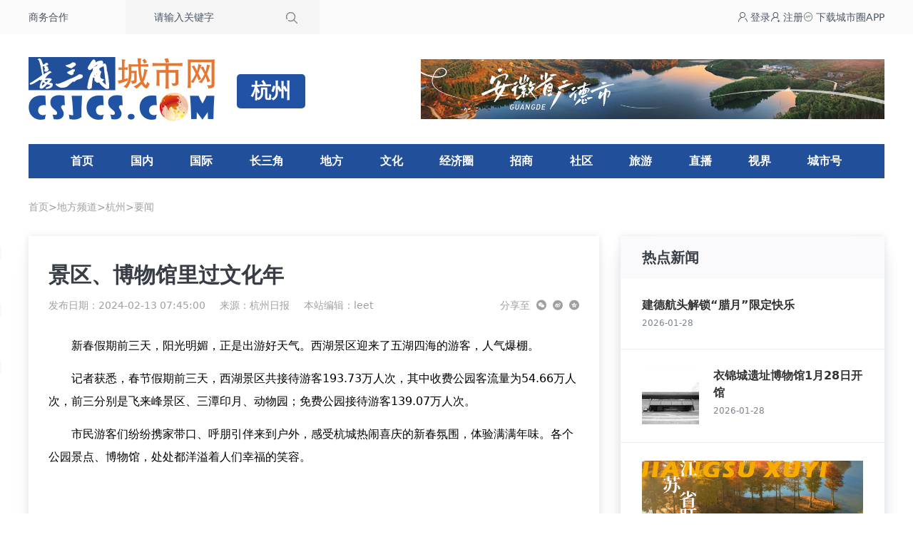

--- FILE ---
content_type: text/html; charset=utf-8
request_url: https://www.csjcs.com/news/show/38ad8e979a6ee3c4.html
body_size: 8916
content:
<!-- 2026-01-31 07:34:37-->
<!doctype html>
<html lang="zh">
<head>
    <meta charset="utf-8">
    <base target="_blank"/>
    <meta name="viewport" content="width=device-width, initial-scale=1.0">
    <title>景区、博物馆里过文化年_长三角城市网_长三角新闻资讯共享平台</title>
    <meta name="keywords" content="杭州,要闻,博物,景区,馆里,文化"/>
    <meta name="description" content="新春假期前三天，阳光明媚，正是出游好天气。西湖景区迎来了五湖四海的游客，人气爆棚。记者获悉，春节假期前三天，西湖景区共接待游客193.73万人次，其中收费公园客流量为54.66万人次，前三分别是飞来峰"/>
    <meta name="mobile-agent"
          content="format=xhtml;url=https://www.csjcs.com/wap/news/show/38ad8e979a6ee3c4.html">
        <script type="text/javascript">
        try {
            var urlhash = window.location.hash;
            var isMobile = /Mobile|Android|iPhone|HarmonyOS|HUAWEI|HONOR/i.test(navigator.userAgent) || window.innerWidth < 768;
            if (!urlhash.match("fromapp") && isMobile) {
                  window.location = "https://www.csjcs.com/wap/news/show/38ad8e979a6ee3c4.html";
            }
        } catch (err) {
        }</script>
    <link rel="stylesheet" href="/assets/2023/css/index.css">
    <script src="/assets/plug/alpinejs/3.12.3/index.min.js" defer></script>
</head>
<body>

<div class="bg-[var(--top-bg)]">
    <div class="container flex justify-between text-sm text-gray-600">
        <div class="flex items-center">
            <a class="fl" href="//www.csjcs.com/gbook-2.html">商务合作</a>
            <form class="ml-20 search bg-[var(--search-bg)] h-12 flex items-center pr-4"
                  action="//www.csjcs.com/e/search/" method="post">
                <label class="w-52 pl-10 align-middle">
                    <input type="hidden" name="tbname" value="news">
                    <input type="hidden" name="show" value="title">
                    <input type="hidden" name="tempid" value="2">
                    <input name="keyboard" type="text" value="请输入关键字" onfocus="this.value=''"
                           onblur="if(this.value === ''){this.value='请输入关键字'}"
                           class="bg-transparent focus:outline-none">
                </label>
                <input type="submit" value="搜索" class="bg-no-repeat bg-center h-12 w-12 text-opacity-0 text-[0]"
                       style="background-image: url(/assets/2023/images/search.png)" name="Submit">
            </form>
        </div>
        <div class="flex items-center gap-6">
            <a href="http://www.yrdcity.com/index/user/login.html" target="_blank" class="login">
                <span class="iconfont icon-denglu"></span> 登录</a>
            <a href="https://www.yrdcity.com/index/user/login.html?type=register" target="_blank" class="sign">
                <span class="iconfont icon-zhuce"></span> 注册</a>
            <a href="//www.csjcs.com/app.html" target="_blank" class="sign"><span
                    class="iconfont icon-app"></span>
                <span>下载城市圈APP</span></a>
        </div>
    </div>
</div>

<div class="container flex items-center justify-between py-8">
    <div class="logo"><img src="//www.csjcs.com/skin/2020/img/logo.png" alt="长三角城市网_长三角新闻资讯共享平台"></div>
    <h2>杭州</h2>
<div class="bdver"><a href='/click-85.html' target='_blank'><img src='https://cdn.csjcs.com/d/file/20240223/a714a5304f02cd13d66f79cf94f91b3d.jpg' width='770' height='100' alt=''></a></div>
</div>

<nav class="nav">
    <h3 class=""><a href="//www.csjcs.com">首页</a></h3>
                        <h3 class="">
                <a href="//www.csjcs.com/news/list/24.html">国内</a>
            </h3>
                                <h3 class="">
                <a href="//www.csjcs.com/news/list/25.html">国际</a>
            </h3>
                                <h3 class="">
                <a href="//www.csjcs.com/news/list/134.html">长三角</a>
            </h3>
                                <h3 x-data="{ open: false}" @mouseleave="open = false" @mouseenter="open = true"
                class="">
                <a href="//www.csjcs.com/news/list/240.html">地方</a>
                <div x-show="open"
                     x-transition:enter="transition ease-out duration-300"
                     x-transition:enter-start="transform opacity-0 scale-95"
                     x-transition:enter-end="transform opacity-100 scale-100"
                     x-transition:leave="transition ease-in duration-300"
                     x-transition:leave-start="transform opacity-100 scale-100"
                     x-transition:leave-end="transform opacity-0 scale-95"
                     class="children" style="display: none;">
                    <div class="p-6 text-center grid grid-cols-12 gap-2">
                                                    <a href="//sh.csjcs.com/">上海</a>
                                                    <a href="//nj.csjcs.com/">南京</a>
                                                    <a href="//sz.csjcs.com/">苏州</a>
                                                    <a href="//wx.csjcs.com/">无锡</a>
                                                    <a href="//cz.csjcs.com/">常州</a>
                                                    <a href="//zj.csjcs.com/">镇江</a>
                                                    <a href="//nt.csjcs.com/">南通</a>
                                                    <a href="//yz.csjcs.com/">扬州</a>
                                                    <a href="//tz.csjcs.com/">泰州</a>
                                                    <a href="//xz.csjcs.com/">徐州</a>
                                                    <a href="//yc.csjcs.com/">盐城</a>
                                                    <a href="//lyg.csjcs.com/">连云港</a>
                                                    <a href="//ha.csjcs.com/">淮安</a>
                                                    <a href="//sq.csjcs.com/">宿迁</a>
                                                    <a href="//hz.csjcs.com/">杭州</a>
                                                    <a href="//np.csjcs.com/">宁波</a>
                                                    <a href="//sx.csjcs.com/">绍兴</a>
                                                    <a href="//wz.csjcs.com/">温州</a>
                                                    <a href="//jx.csjcs.com/">嘉兴</a>
                                                    <a href="//hzs.csjcs.com/">湖州</a>
                                                    <a href="//jh.csjcs.com/">金华</a>
                                                    <a href="//qz.csjcs.com/">衢州</a>
                                                    <a href="//zs.csjcs.com/">舟山</a>
                                                    <a href="//tzs.csjcs.com/">台州</a>
                                                    <a href="//ls.csjcs.com/">丽水</a>
                                                    <a href="//mas.csjcs.com/">马鞍山</a>
                                                    <a href="//hf.csjcs.com/">合肥</a>
                                                    <a href="//wh.csjcs.com/">芜湖</a>
                                                    <a href="//xc.csjcs.com/">宣城</a>
                                                    <a href="//czs.csjcs.com/">池州</a>
                                                    <a href="//czw.csjcs.com/">滁州</a>
                                                    <a href="//hs.csjcs.com/">黄山</a>
                                                    <a href="//aq.csjcs.com/">安庆</a>
                                                    <a href="//tl.csjcs.com/">铜陵</a>
                                                    <a href="//fy.csjcs.com">阜阳</a>
                                                    <a href="//bz.csjcs.com">亳州</a>
                                                    <a href="//shz.csjcs.com">宿州</a>
                                                    <a href="//hun.csjcs.com">淮南</a>
                                                    <a href="//hb.csjcs.com">淮北</a>
                                                    <a href="//bb.csjcs.com">蚌埠</a>
                                                    <a href="//la.csjcs.com">六安</a>
                                            </div>
                </div>
            </h3>
                                <h3 class="">
                <a href="//www.csjcs.com/news/list/803.html">文化</a>
            </h3>
                                <h3 class="">
                <a href="//www.csjcs.com/news/list/227.html">经济圈</a>
            </h3>
                                <h3 class="">
                <a href="//www.csjcs.com/news/list/192.html">招商</a>
            </h3>
                                <h3 class="">
                <a href="//www.csjcs.com/news/list/193.html">社区</a>
            </h3>
                                <h3 class="">
                <a href="//www.csjcs.com/news/list/20.html">旅游</a>
            </h3>
                                <h3 class="">
                <a href="//www.csjcs.com/news/list/289.html">直播</a>
            </h3>
                                <h3 class="">
                <a href="https://v.csjcs.com">视界</a>
            </h3>
                                <h3 class="">
                <a href="http://www.yrdcity.com/">城市号</a>
            </h3>
            </nav>

<div class="guide">
    <div class="container">
        <a href="/">首页</a>><a href="/news/list/240_0.html">地方频道</a>><a href="/news/list/255_0.html">杭州</a>><a href="/news/list/476_0.html">要闻</a>
    </div>
</div>

    <div class="container">
        <div class="news-content shadow-d box-border px-7 leftbox">
            <h1>景区、博物馆里过文化年</h1>
            <div class="share">
                <div class="share-box">
                    <div class="share-item">发布日期：2024-02-13 07:45:00</div>
                    <div class="share-item">
                        来源：<a href="/tags-223-0.html" target="_blank">杭州日报</a>
                    </div>
                                        <div class="share-item">本站编辑：leet</div>
                </div>
                <div class="post_top_share">
                    <span class="post_top_share_title">分享至</span>
                    <ul class="post_share">
                        <li class="share_weixin js_weixin">
                            <i class="iconfont icon-weixin" title="分享到微信"></i>
                        </li>
                        <li class="share_weibo js_share" data-type="weibo">
                            <i class="iconfont icon-weibo" title="分享到新浪微博"></i>
                        </li>
                        <li class="share_qzone js_share" data-type="qzone">
                            <i class="iconfont icon-QQkongjian1" title="分享到QQ空间"></i>
                        </li>
                    </ul>
                    <div class="js_qrcode_wrap hidden" id="js_qrcode_top">
                        <div class="js_qrcode_arr iconfont icon-sanjiao-t"></div>
                        <i class="js_qrcode_close iconfont icon-guanbi" title="关闭"></i>
                        <div class="js_qrcode_img js_share_qrcode" title="用微信扫码二维码分享至好友和朋友圈">
                            <img alt="https://www.csjcs.com/news/show/38ad8e979a6ee3c4.html" src="">
                        </div>
                        <p>用微信扫码二维码</p>
                        <p>分享至好友和朋友圈</p>
                    </div>
                </div>
            </div>
            <div class="content">
                <p style="text-align: left; text-indent: 2em;">新春假期前三天，阳光明媚，正是出游好天气。西湖景区迎来了五湖四海的游客，人气爆棚。</p><p style="text-align: left; text-indent: 2em;">记者获悉，春节假期前三天，西湖景区共接待游客193.73万人次，其中收费公园客流量为54.66万人次，前三分别是飞来峰景区、三潭印月、动物园；免费公园接待游客139.07万人次。</p><p style="text-align: left; text-indent: 2em;">市民游客们纷纷携家带口、呼朋引伴来到户外，感受杭城热闹喜庆的新春氛围，体验满满年味。各个公园景点、博物馆，处处都洋溢着人们幸福的笑容。</p><p><br/></p><p style="text-align: left; text-indent: 2em;"><strong>西湖景区闹新春</strong></p><p style="text-align: left; text-indent: 2em;"><strong>年味十足烟火气</strong></p><p style="text-align: left; text-indent: 2em;">“过年吃年糕，整年节节高。”这几天一大早，位于花港辖区的苏堤党群驿站温暖“开张”，一年一度的“暖心年糕”如约而至。每天200份热乎乎、甜滋滋的年糕被派发到了市民游客手中。</p><p style="text-align: left; text-indent: 2em;">“年糕又香又糯真好吃，西湖太温暖了！”“吃年糕，步步高，新年讨个好彩头，真好！”接过志愿者手中的暖心年糕，市民游客们连连感谢。一口软糯与甜蜜，传递着对新年的美好期许，也延续了西湖温度。</p><p style="text-align: left; text-indent: 2em;">在曲院党群驿站内，新年氛围也是“拉满”：这里变成了“福音高照”打卡小屋，新年龙灯、吉祥有“鱼”、红灯笼、大红鼓等各种道具把小屋装点得热闹喜庆。走过路过的市民游客，都可以在这里留下一张纪念照片。</p><p style="text-align: left; text-indent: 2em;">“这是龙年第一张全家福，真好看！”来自苏州的游客周先生告诉记者，忙了一整年，想着趁假期带全家出来转转，挑来选去最后定在杭州过年，看看西湖美景。“没想到还能在景区留下这么有纪念意义的全家福，真是感受到了这座城市的温暖。”</p><p style="text-align: left; text-indent: 2em;">据了解，假期期间曲院党群驿站内还有幸运大抽奖、迎春剪纸等活动，欢迎市民游客前去打卡，一起感受新春的热闹气氛。</p><p style="text-align: left; text-indent: 2em;">年俗体验丰富，花事活动也正当时。</p><p style="text-align: left; text-indent: 2em;">近日，杭州植物园灵峰探梅的梅花开得正好。许多市民游客走进园中，参与“龙行龘龘 香韵灵峰”灵峰探梅花事活动。</p><p style="text-align: left; text-indent: 2em;">“过年来灵峰看梅花是我们杭州人的老传统，今年过年天气热，梅花开起来热热闹闹，真当好看！”2月12日，市民朱先生一家早早来到了杭州植物园看梅花，还在现场体验了写新春福字的活动。</p><p style="text-align: left; text-indent: 2em;">西子湖畔的“顶流”之一钱王祠，近日也是花团锦簇、“龙”气十足。剪纸、糖画、捏泥人、葫芦雕刻、手工刺绣等，来自全国各地的手工艺名家们现场表演展示，让游客们近距离感受中国非遗的独特魅力。</p><p style="text-align: left; text-indent: 2em;">除了有特色又好玩的节目活动，西湖边的新春装置也吸引了许多人前来打卡。苏堤南口新春小品以花艺腾龙为主造型，配以高低错落的江南民居建筑剪影，点缀灯笼、龙形福字、鞭炮等春节元素，融合了热情的红梅、苍劲的松树、华贵的牡丹、火热的冬青、婉约的水仙等一系列具有浓郁春节气息的花卉植物，营造出浓浓的年味和喜气洋洋的氛围，寓意龙腾盛世迎新春福到，好运送福进千家万户。</p><p style="text-align: left; text-indent: 2em;">杨公堤三角花坛以龙头、龙尾立牌为主造型，整体与假山瀑布相呼应，营造出蛟龙出水的形态，同时以北美冬青、郁金香、报春花、水仙等为点缀，绚烂的色彩交织相融，浓郁的新春气息扑面而来，勾勒出一幅喜气洋洋、生机勃勃的画面，让市民游客在品味其中美好意境的同时，也能感受到龙舞盛世、万象更新的喜悦。</p><p><br/></p><p style="text-align: left; text-indent: 2em;"><strong>博物馆里过大年</strong></p><p style="text-align: left; text-indent: 2em;"><strong>精彩活动玩不停</strong></p><p style="text-align: left; text-indent: 2em;">“过年杭州的博物馆有不少寻龙活动，在文物里找，在古建筑里找，在博物馆里找，特别丰富多彩。”家住杭州博物馆附近的蔡先生春节期间带着家人打卡了杭城多家博物馆，还拍了不少“龙”主题全家福，在朋友圈获得了热情点赞。“带着孩子们一起在博物馆里打卡寻龙，把中国龙的前世今生仔细研究了一遍，孩子们觉得收获满满，我也觉得意义非凡。”</p><p style="text-align: left; text-indent: 2em;">据悉，杭州在龙年春节期间将陆续推出90多个展览、150多场相关配套活动。其中，有龙年春节应景展览，如南宋德寿宫遗址博物馆的“德寿望龙——德寿龙年新春美学艺术展”、萧山博物馆的“龙起中华——中国龙文化百馆联展”；有博物馆的系列品牌展，如杭州工艺美术博物馆的“大匠之风系列——金家虹杭绣艺术展”、杭州西湖博物馆总馆的“石丑而文——古代赏石艺术特展”；有筹备许久的网红跨年大展，如良渚博物院的“不朽——大漆艺术五千年”特展、临平博物馆的“不器——金文名品与徐天进书作特展”等。</p><p style="text-align: left; text-indent: 2em;">各项配套活动也精彩纷呈。如杭州博物馆的“万事兴‘龙’·年味杭州——我在杭博过大年”新春活动，从腊月二十八一直持续到正月十五，每天不止一场且不重样；杭州孔庙碑林推出的“孔庙有龙——甲辰年新春主题活动”、杭州中国动漫博物馆的“画龙点睛 手绘萌龙”也受到市民追捧。</p><p style="text-align: left; text-indent: 2em;">此外，春节期间“杭城迹忆”平台特别发出“走遍杭州的博物馆之寻龙令”，邀请社会公众和文博爱好者，走进杭州的博物馆，寻访杭州的文物古迹，共同寻找其中的“龙元素”；并开展2024“宋”福杭州年系列活动，围绕“接龙‘宋’福”主题，推出“杭城寻龙City Walk计划”，邀请市民游客在行走间寻找杭州与龙相关的地理人文、民俗风情以及与杭州相关的龙年记忆等。</p>
                <div class="statement">声明：本媒体部分图片、文章来源于网络，版权归原作者所有，如有侵权，请联系删除：025-84707368，广告合作：025-84708755。                </div>
            </div>
        </div>
        <div class="rightbox shadow-d">
            <div class="circle">
    <div class="up">
        <u>热点新闻</u>
    </div>
    <ul>
                                <li>
                                <div class="right">
                    <p><a href="https://www.csjcs.com/news/show/50a982a304748024.html">建德航头解锁“腊月”限定快乐</a></p>
                    <u>2026-01-28</u>
                </div>
            </li>
                                <li>
                                    <div class="left"><a href="https://www.csjcs.com/news/show/477653fa3d5c23ac.html"><img
                                    src="https://cdn.csjcs.com/d/file/2026-01-28/202601281101282046.jpg?x-oss-process=image/resize,m_fill,w_80,h_80"
                                    alt="衣锦城遗址博物馆1月28日开馆"></a></div>
                                <div class="right">
                    <p><a href="https://www.csjcs.com/news/show/477653fa3d5c23ac.html">衣锦城遗址博物馆1月28日开馆</a></p>
                    <u>2026-01-28</u>
                </div>
            </li>
                                <li>
                <a href='https://www.csjcs.com/s/xyx/' target='_blank'><img src='https://cdn.csjcs.com/d/file/20240223/9f47d3329b2ce214f1556dba3b0180c6.jpg' width='310' height='138' alt=''></a>            </li>
                        <li>
                                <div class="right">
                    <p><a href="https://www.csjcs.com/news/show/05d89961aa0e651c.html">参军前可以手术矫正视力吗？ 医生：留足半年“缓冲期”</a></p>
                    <u>2026-01-30</u>
                </div>
            </li>
                                <li>
                                <div class="right">
                    <p><a href="https://www.csjcs.com/news/show/367478901b3ed8b0.html">杭州空港口岸进出口货运量创历史新高</a></p>
                    <u>2026-01-28</u>
                </div>
            </li>
                                <li>
                                <div class="right">
                    <p><a href="https://www.csjcs.com/news/show/6857bfd32e8f9ea4.html">2026年市区体育中考调整方案向社会征求意见</a></p>
                    <u>2026-01-29</u>
                </div>
            </li>
                                <li>
                                <div class="right">
                    <p><a href="https://www.csjcs.com/news/show/378b41a36fa72be1.html">华数三年陪伴藏着一本共赢账</a></p>
                    <u>2026-01-28</u>
                </div>
            </li>
                                <li>
                                <div class="right">
                    <p><a href="https://www.csjcs.com/news/show/02e2757db0b8d372.html">余杭开局谋划 6个“生动图景”</a></p>
                    <u>2026-01-30</u>
                </div>
            </li>
                                <li>
                                <div class="right">
                    <p><a href="https://www.csjcs.com/news/show/677416e10270c5d4.html">杭州机场1号路隧道通车</a></p>
                    <u>2026-01-29</u>
                </div>
            </li>
            </ul>
</div>

        </div>
        <div class="clear-both"></div>
    </div>
<div class="content-buts" x-data="contentData" style="top: 331px;">
        <div class="like-btn content-buts-item">
        <div class="interact-btn" :class="{'on' : voteUp}" @click="changeVote">
            <span class="icon-upvote"></span>
        </div>
        <div class="interact-desc" x-text="count">944</div>
    </div>
    <div class="favor-btn content-buts-item">
        <div class="interact-btn" :class="{'on' : collectUp}"  @click="collect">
            <span class="icon-shoucang"></span>
        </div>
        <div class="interact-desc">收藏</div>

    </div>
    <div class="share-btn content-buts-item">
        <div class="interact-btn" @mouseleave="closeInteractFn" @mouseenter="openInteractFn">
            <span class="icon-fenxiang"></span>
        </div>
        <div class="interact-desc">分享</div>
        <div class="share-box" x-show="openInteractBtn" @mouseleave="closeShareFn" @mouseenter="openShareFn" style="display:none;">
            <div class="share-box-item js_weixin" @mouseleave.self="openWeixinQr = false" @mouseenter.self="openWeixinQr = true">
                <span class="icon-weixin"></span>
                <div class="share-box_desc">微信好友</div>
            </div>
            <div class="share-box-item js_share" @click="js_share('weibo')">
                <span class="icon-weibo"></span>
                <div class="share-box_desc">新浪微博</div>
            </div>
            <div class="share-box-item js_share" @click="js_share('qzone')">
                <span class="icon-QQkongjian1"></span>
                <div class="share-box_desc">QQ空间</div>
            </div>
            <div class="share-box-item js_share" @click="js_share('clipboard')">
                <span class="icon-fuzhilianjie"></span>
                <div class="share-box_desc">复制链接</div>
            </div>
            <div class="weixin_qr" x-show="openWeixinQr" style="display:none;">
                <div class="">
                    <img src="" style="width: 96px; height: 96px;">
                </div>
                <span class="share-box_desc">扫码分享至微信</span>
            </div>
        </div>
    </div>
</div>
<footer class="pt-10 clear-both">
    <div class="bg-zinc-50">
        <div class="container py-9 i-box">
            <div class="i-main">
                <p class="text-lg font-bold pl-7">友情链接</p>
                <div class="pl-7 pt-7 flex flex-wrap gap-3 text-base text-[#4a4a4a]">
                    <a href="https://www.jfdaily.com" rel="nofollow" target="_blank">
                        解放日报
                    </a>
                    <a href="http://www.shanghaidaily.com/" rel="nofollow" target="_blank">
                        上海日报
                    </a>
                    <a href="http://xmwb.xinmin.cn" rel="nofollow" target="_blank">
                        新民晚报
                    </a>
                    <a href="http://www.osportsmedia.com" rel="nofollow" target="_blank">
                        东方体育日报
                    </a>
                    <a href="http://xh.xhby.net" rel="nofollow" target="_blank">
                        新华日报
                    </a>
                    <a href="http://www.yangtse.com" rel="nofollow" target="_blank">
                        扬子晚报
                    </a>
                    <a href="http://dz.xdkb.net/" rel="nofollow" target="_blank">
                        现代快报
                    </a>
                    <a href="http://jlwb.njnews.cn" rel="nofollow" target="_blank">
                        金陵晚报
                    </a>
                    <a href="http://zjrb.zjol.com.cn" rel="nofollow" target="_blank">
                        浙江日报
                    </a>
                    <a href="http://qjwb.zjol.com.cn" rel="nofollow" target="_blank">
                        钱江晚报
                    </a>
                    <a href="http://jrzb.zjol.com.cn" rel="nofollow" target="_blank">
                        今日早报
                    </a>
                    <a href="http://zjfzb.zjol.com.cn" rel="nofollow" target="_blank">
                        浙江法制报
                    </a>
                    <a href="http://anhuinews.com" rel="nofollow" target="_blank">
                        安徽日报
                    </a>
                    <a href="http://www.eastday.com" rel="nofollow" target="_blank">
                        东方网
                    </a>
                    <a href="http://www.jschina.com.cn" rel="nofollow" target="_blank">
                        中国江苏网
                    </a>
                    <a href="http://www.longhoo.net" rel="nofollow" target="_blank">
                        龙虎网
                    </a>
                    <a href="http://www.zjol.com.cn" rel="nofollow" target="_blank">
                        浙江在线
                    </a>
                    <a href="https://www.jcxx.wang" target="_blank">
                        中国决策信息网
                    </a>
                    <a href="https://www.csjwdy.cn/" target="_blank">
                        长三角微电影
                    </a>
                    <a href="http://www.yrdart.com/" target="_blank">
                        长三角美术家网
                    </a>
                </div>
            </div>
            <div class="i-side flex pt-4 text-sm font-bold text-center text-[#666666]">
                <div class="pl-10">
                    <img src="//www.csjcs.com/assets/2023/images/code01.jpg" width="92" height="92" alt="关注公众号">
                    <span class="pt-2">关注公众号</span>
                </div>
                <div class="pl-10">
                    <img src="//www.csjcs.com/assets/2023/images/code02.jpg" width="92" height="92" alt="关注公众号">
                    <span class="pt-2">关注公众号</span>
                </div>
            </div>
        </div>
    </div>
    <div class="text-center text-sm bg-[#ebebeb] leading-8 text-[#6f7885] py-8">
        <div class="container">
            <p>
                <a href="/">首页</a> |
                <a href="/about/">关于我们</a> |
                <a href="/about/business.html">业务合作</a>  |
                <a href="/about/join.html">诚聘英才</a> |
                <a href="/about/contact.html">联系我们</a>
            </p>
            <p>Copyright © 2008 - 2023 南京睿山文化传媒体有限公司 All Rights Reserved
                <a href="http://beian.miit.gov.cn" target="_blank" rel="nofollow">苏ICP备15052680号</a>
                <a href="https://www.csjcs.com/icp/5583511736766464.jpg"> 增值电信业务经营许可证：苏B2-20160410</a>
            </p>
            <p>
                <a href="https://www.csjcs.com/icp/1166.jpg">广播电视节目制作经营许可证（苏）字第01166号 </a>
                <a href="http://www.beian.gov.cn/portal/registerSystemInfo?recordcode=32010202010025" target="_blank"
                   rel="nofollow">公安部备案：32010202010025号 </a>
                <a href="http://beian.miit.gov.cn" target="_blank" rel="nofollow">APP备案号：苏ICP备15052680号-12A</a>
            </p>
        </div>
    </div>
</footer>
<script type="text/javascript">
    (function(c,l,a,r,i,t,y){
        c[a]=c[a]||function(){(c[a].q=c[a].q||[]).push(arguments)};
        t=l.createElement(r);t.async=1;t.src="https://www.clarity.ms/tag/"+i;
        y=l.getElementsByTagName(r)[0];y.parentNode.insertBefore(t,y);
    })(window, document, "clarity", "script", "uilrz7f3p4");
</script>
<script src="//www.csjcs.com/assets/plug/qrcode/1.4.4/qrcode.min.js"></script>
<script src="/assets/plug/store2/store2.min.js"></script>
<script>
    window.CONFIG =  {
        "SHARE" : { url : "https://www.csjcs.com/news/show/38ad8e979a6ee3c4.html", title : "景区、博物馆里过文化年_长三角城市网_长三角新闻资讯共享平台", pic : "/e/data/images/notimg.gif" },
        "INFO": { id: "1685338",class: "476",type: 1,count : "944" }
    }
</script>
<script src="/assets/2023/js/content.js"></script>
</body>
</html>